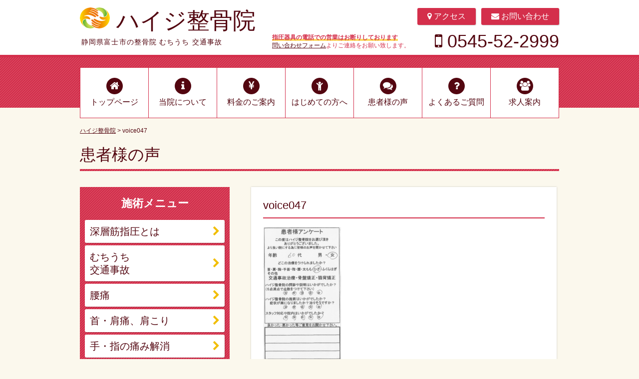

--- FILE ---
content_type: text/css
request_url: https://heidi-seikotsuin.com/wp-content/themes/heidi/style.css?ver=202101
body_size: 7033
content:
@charset "utf-8";

/*
Theme Name: heidi
Theme URI: http://heidi-seikotsuin.com/
Author: ハイジ整骨院
Author URI: http://heidi-seikotsuin.com/
Version: 2.0.0
*/

html {
    font-family: sans-serif;
    -ms-text-size-adjust: 100%;
    -webkit-text-size-adjust: 100%
}

body {
    margin: 0
}

article,
aside,
details,
figcaption,
figure,
footer,
header,
main,
nav,
section,
summary {
    display: block
}

audio,
canvas,
progress,
video {
    display: inline-block;
    vertical-align: baseline
}

audio:not([controls]) {
    display: none;
    height: 0
}

[hidden],
template {
    display: none
}

a {
    background: 0 0
}

a:active,
a:hover {
    outline: 0
}

abbr[title] {
    border-bottom: 1px dotted
}

b,
strong {
    font-weight: 700
}

dfn {
    font-style: italic
}

mark {
    background: #ff0;
    color: #000
}

sub,
sup {
    font-size: 75%;
    line-height: 0;
    position: relative;
    vertical-align: baseline
}

sup {
    top: -.5em
}

sub {
    bottom: -.25em
}

img {
    border: 0
}

svg:not(:root) {
    overflow: hidden
}

figure {
    margin: 0
}

hr {
    box-sizing: content-box;
    height: 0
}

pre {
    overflow: auto
}

code,
kbd,
pre,
samp {
    font-family: monospace, monospace;
    font-size: 1em
}

button,
input,
optgroup,
select,
textarea {
    color: inherit;
    font: inherit;
    margin: 0
}

button {
    overflow: visible
}

button,
select {
    text-transform: none
}

button,
html input[type="button"],
input[type="reset"],
input[type="submit"] {
    -webkit-appearance: button;
    cursor: pointer
}

button[disabled],
html input[disabled] {
    cursor: default
}

button::-moz-focus-inner,
input::-moz-focus-inner {
    border: 0;
    padding: 0
}

input {
    line-height: normal
}

input[type="checkbox"],
input[type="radio"] {
    box-sizing: border-box;
    padding: 0
}

input[type="number"]::-webkit-inner-spin-button,
input[type="number"]::-webkit-outer-spin-button {
    height: auto
}

input[type="search"] {
    -webkit-appearance: textfield;
    box-sizing: content-box
}

input[type="search"]::-webkit-search-cancel-button,
input[type="search"]::-webkit-search-decoration {
    -webkit-appearance: none
}

legend {
    border: 0;
    padding: 0
}

textarea {
    overflow: auto
}

optgroup {
    font-weight: 700
}

table {
    border-collapse: collapse;
    border-spacing: 0
}

td,
th {
    padding: 0
}

blockquote {
    margin: 0
}

*,
*::before,
*::after {
    box-sizing: border-box
}

html,
body,
button {
    -moz-osx-font-smoothing: grayscale;
    -webkit-font-smoothing: antialiased;
    font-smoothing: antialiased
}

body {
    font-size: 16px;
    line-height: 1.625em;
    font-weight: 300;
    color: #530610;
    position: relative
}

body::after {
    content: '';
    position: absolute;
    top: 0;
    left: 0;
    bottom: 0;
    right: 0;
    width: 100%;
    z-index: 9;
    display: none;
    background-image: -webkit-linear-gradient(top, rgba(0, 0, 0, .15)95%, rgba(0, 0, 0, .15)100%);
    background-image: linear-gradient(to bottom, rgba(0, 0, 0, .15)95%, rgba(0, 0, 0, .15)100%);
    background-size: 100% 26px
}

body.debug::after {
    display: block;
    pointer-events: none
}

pre {
    background: #f0f0f0;
    padding: 13px
}

.main-container {
    box-sizing: content-box;
    position: relative;
    padding-left: 5%;
    padding-right: 5%;
    margin-left: auto;
    margin-right: auto
}

.wp-pagenavi {
    margin-bottom: 50px;
}

@media only screen and (min-width:620px) {
    .main-container {
        padding-left: 4.8%;
        padding-right: 4.8%;
        max-width: 688px
    }
}

@media only screen and (min-width:800px) {
    .main-container {
        padding-left: 4.4%;
        padding-right: 4.4%;
        max-width: 864px
    }
}

.container {
    box-sizing: content-box;
    position: relative;
    padding-left: 5%;
    padding-right: 5%;
    margin-left: auto;
    margin-right: auto
}

@media only screen and (min-width:620px) {
    .container {
        padding-left: 4.8%;
        padding-right: 4.8%;
        max-width: 688px
    }
}

@media only screen and (min-width:800px) {
    .container {
        padding-left: 4.4%;
        padding-right: 4.4%;
        max-width: 864px
    }
}

@media only screen and (min-width:620px) {
    .container-medium {
        box-sizing: content-box;
        position: relative;
        padding-left: 5%;
        padding-right: 5%;
        margin-left: auto;
        margin-right: auto
    }
    @media only screen and (min-width:620px) {
        .container-medium {
            padding-left: 4.8%;
            padding-right: 4.8%;
            max-width: 688px
        }
    }
    @media only screen and (min-width:800px) {
        .container-medium {
            padding-left: 4.4%;
            padding-right: 4.4%;
            max-width: 864px
        }
    }
}

@media only screen and (max-width:619px) {
    .container-small {
        box-sizing: content-box;
        position: relative;
        padding-left: 5%;
        padding-right: 5%;
        margin-left: auto;
        margin-right: auto
    }
    @media only screen and (min-width:620px) {
        .container-small {
            padding-left: 4.8%;
            padding-right: 4.8%;
            max-width: 688px
        }
    }
    @media only screen and (min-width:800px) {
        .container-small {
            padding-left: 4.4%;
            padding-right: 4.4%;
            max-width: 864px
        }
    }
}

@media only screen and (min-width:800px) {
    .content {
        margin-right: 25.9%
    }
    .content pre {
        margin-right: -25.9%
    }
}

@media only screen and (min-width:620px) and (max-width:799px) {
    .g-medium--1 {
        float: left;
        margin-right: 4.5%;
        width: 30.3%
    }
    .g-medium--push-1 {
        margin-left: 34.8%
    }
    .g-medium--pull-1 {
        margin-right: 34.8%
    }
    .g-medium--2 {
        float: left;
        margin-right: 4.5%;
        width: 65.1%
    }
    .g-medium--push-2 {
        margin-left: 69.6%
    }
    .g-medium--pull-2 {
        margin-right: 69.6%
    }
    .g-medium--3 {
        float: left;
        width: 99.9%;
        margin-right: 0
    }
    .g-medium--full {
        float: left;
        margin-right: 0;
        width: 100%
    }
    .g--third {
        float: left;
        margin-right: 4.5%;
        width: 30.3%
    }
    .g--half,
    .g-medium--half {
        float: left;
        margin-right: 4.5%;
        width: 47.75%
    }
    .g-medium--last {
        margin-right: 0
    }
    .g-medium--last+.g-medium--half {
        clear: left
    }
    .g--pull-half {
        margin-right: 52.25%
    }
}

@media only screen and (min-width:800px) {
    .g-wide--1 {
        float: left;
        margin-right: 3.7%;
        width: 22.2%
    }
    .g-wide--push-1 {
        margin-left: 25.9%
    }
    .g-wide--pull-1 {
        margin-right: 25.9%
    }
    .g-wide--2 {
        float: left;
        margin-right: 3.7%;
        width: 48.1%
    }
    .g-wide--push-2 {
        margin-left: 51.8%
    }
    .g-wide--pull-2 {
        margin-right: 51.8%
    }
    .g-wide--3 {
        float: left;
        margin-right: 3.7%;
        width: 74%
    }
    .g-wide--push-3 {
        margin-left: 77.7%
    }
    .g-wide--pull-3 {
        margin-right: 77.7%
    }
    .g-wide--4 {
        float: left;
        width: 99.9%
    }
    .g-wide--4,
    .g-wide--last,
    .g-wide--full {
        margin-right: 0
    }
    .g-wide--full {
        float: left;
        width: 100%
    }
    .g--third {
        float: left;
        margin-right: 3.7%;
        width: 30.8%
    }
    .g--half,
    .g-wide--half {
        float: left;
        margin-right: 3.7%;
        width: 48.15%
    }
    .g--pull-half {
        margin-right: 51.85%
    }
}

.g--last {
    margin-right: 0
}

.g--centered {
    float: none;
    margin-left: auto;
    margin-right: auto
}

.grid-overlay {
    display: none;
    pointer-events: none
}

.debug .grid-overlay {
    box-sizing: content-box;
    padding-left: 5%;
    padding-right: 5%;
    margin-left: auto;
    margin-right: auto;
    position: absolute;
    top: 0;
    bottom: 0;
    left: 0;
    right: 0;
    height: 100%;
    display: block
}

@media only screen and (min-width:620px) {
    .debug .grid-overlay {
        padding-left: 4.8%;
        padding-right: 4.8%;
        max-width: 688px
    }
}

@media only screen and (min-width:800px) {
    .debug .grid-overlay {
        padding-left: 4.4%;
        padding-right: 4.4%;
        max-width: 864px
    }
}

.debug .grid-overlay [class*="g-"] {
    height: 100%;
    background-color: rgba(89, 89, 89, .2)
}

@media only screen and (min-width:620px) and (max-width:799px) {
    .debug .grid-overlay .g-wide--last {
        display: none
    }
}

@media only screen and (max-width:619px) {
    .debug .grid-overlay {
        display: none
    }
}

body,
html {
    width: 100%;
    height: 100%;
    margin: 0;
    padding: 0
}

body {
    position: relative;
    font-weight: 300;
    background: #FBF8ED;
    color: #530610;
    box-sizing: border-box;
    min-height: 100%
}

body.open {
    overflow: hidden
}

h1,
h2,
h3,
h4,
h5,
h6 {
    font-family: "Hiragino Maru Gothic ProN", Meiryo, sans-serif;
    font-weight: 400
}

.base,
ol,
p,
ul {
    font-size: 16px
}

a {
    color: #530610
}

a:hover {
    color: #D42F4B
}

img {
    max-width: 100%;
    height: auto
}

strong {
    background: -webkit-linear-gradient(transparent 70%, #fcda5f 70%);
    background: linear-gradient(transparent 70%, #fcda5f 70%)
}

table {
    border-spacing: 0;
    border-collapse: collapse;
    font-size: 12px;
    background: #FFF
}

.table {
    width: 100%;
    max-width: 100%;
    margin-bottom: 20px;
    vertical-align: middle
}

.table-bordered,
.table-bordered>tbody>tr>td,
.table-bordered>tbody>tr>th,
.table-bordered>tfoot>tr>td,
.table-bordered>tfoot>tr>th,
.table-bordered>thead>tr>td,
.table-bordered>thead>tr>th {
    border: 1px solid #ddd
}

.table>tbody>tr>td,
.table>tbody>tr>th,
.table>tfoot>tr>td,
.table>tfoot>tr>th,
.table>thead>tr>td,
.table>thead>tr>th {
    padding: 8px;
    line-height: 1.42857143;
    border-top: 1px solid #ddd
}

#share li {
    float: right;
    margin-left: 20px;
}

@media all and (min-width:600px) {
    .g-wide-half {
        width: 48%
    }
    .g-wide-half-left {
        float: left
    }
    .g-wide-half-right {
        float: right
    }
}

.large-only {
    display: none
}

.small-only {
    display: block
}

.radius {
    border-radius: 5px
}

.promote-layer {
    -webkit-backface-visibility: hidden;
    backface-visibility: hidden
}

.nav-arrow {
    display: inline-block;
    width: 44px;
    height: 44px;
    margin-top: 0;
    float: right;
    background: #D42F4B;
    color: #FFF;
    text-align: center;
    -webkit-transition: background-color .2s ease-out;
    transition: background-color .2s ease-out
}

.nav-arrow:hover {
    background: #dd5970
}

.btn {
    display: block;
    padding: 10px 0;
    margin-bottom: 20px;
    text-align: center;
    text-decoration: none;
    border-radius: 3px;
    box-shadow: 1px 1px 1px rgba(0, 0, 0, .2)
}

.btn-red {
    background: #D42F4B;
    color: #FFF;
    -webkit-transition: background-color .2s ease-out;
    transition: background-color .2s ease-out
}

.btn-red:hover {
    background: #dd5970;
    color: #FFF
}

.btn-yellow {
    background: #F1BE04;
    color: #FFF;
    font-weight: 700;
    -webkit-transition: background-color .2s ease-out;
    transition: background-color .2s ease-out
}

.btn-yellow:hover {
    color: #FFF;
    background: #fbc913
}

.btn-phone {
    background: #D42F4B;
    color: #fff;
    font-size: 1.75em;
    -webkit-transition: .2s ease-out;
    transition: .2s ease-out
}

.btn-phone:hover {
    background: #dd5970;
    color: #fff
}

.no-disc {
    list-style: none;
    padding: 0
}

.panel-container {
    clear: both;
    overflow: hidden
}

.panel {
    margin-bottom: 1em;
    overflow: hidden
}

.primary .panel h2 {
    margin: 0 0 10px;
    padding: 0;
    font-size: 16px;
    line-height: 1.3em;
    border: none
}

.panel a {
    display: block;
    padding: 10px;
    color: #530610;
    text-decoration: none;
    background: #fbedf0;
    border-radius: 5px;
    -webkit-transition: background-color .2s ease-out;
    transition: background-color .2s ease-out;
    overflow: hidden
}

.panel a:hover {
    background: #f3c3cb
}

.panel p {
    font-size: 14px;
    line-height: 1.3em;
    margin: 0
}

.panel .alignleft {
    max-width: 100px;
    height: auto
}

.baloon {
    text-align: center;
    background: #fbedf0;
    padding: 0 5px;
    border-radius: 5px
}

.baloon:after {
    display: block;
    font-family: FontAwesome;
    content: '\f0d7';
    color: #fbedf0;
    font-size: 40px;
    position: relative;
    bottom: -15px
}

.check {
    padding: 5px 10px;
    font-size: 14px;
    background: #fef7dc
}

.check li:before {
    font-family: FontAwesome;
    content: '\f046';
    padding-right: 5px
}

.check-large {
    font-size: 18px
}

.check-large li {
    padding: .3em 0
}

.circle {
    display: block;
    width: 40px;
    height: 40px;
    border-radius: 50%;
    background: #D42F4B;
    color: #FFF;
    font-weight: 700;
    font-style: italic;
    text-align: center;
    line-height: 40px;
    float: left;
    margin-right: .5em
}

.faq {
    display: block;
    text-decoration: none;
    margin: 0;
    padding: .8em;
    color: #530610;
    border-bottom: 1px dotted #fcdbdf
}

.faq:hover {
    color: #D42F4B;
    background: #fbedf0
}

.faq:before {
    font-family: FontAwesome;
    font-size: 24px;
    content: '\f059';
    padding-right: 5px
}

.big {
    font-size: 1.75em;
    font-weight: 700
}

.red {
    color: #D42F4B
}

.notice {
    background: #fbedf0;
    padding: 10px;
    font-size: 14px;
    color: #D42F4B
}

.alignleft {
    float: left;
    margin-right: 1em
}

.alignleft,
.alignright {
    display: inline;
    margin-bottom: .5em
}

.alignright {
    float: right;
    margin-left: 1em
}

.aligncenter {
    clear: both;
    display: block;
    margin: 0 auto 10px;
    text-align: center;
    max-width: 100%;
    height: auto
}

img.alignleft,
img.alignright {
    max-width: 50%;
    height: auto
}

.text-right {
    display: block;
    text-align: right;
    margin-bottom: 1em
}

.app-bar {
    display: block;
    width: 100%;
    position: fixed;
    top: 0;
    left: 0;
    background-color: #FFF;
    color: #530610;
    border-bottom: 2px solid #D42F4B;
    overflow: hidden;
    z-index: 11
}

.app-bar .logo {
    font-family: "Hiragino Maru Gothic ProN", Meiryo, sans-serif;
    font-size: 24px;
    margin: 0 auto;
    padding: 0 60px 0 0;
    color: #530610;
    text-align: center;
    float: none;
    max-width: none;
    font-weight: 400;
    display: initial;
}

.app-bar .logo a {
    text-decoration: none;
    color: inherit;
    font-weight: 400
}

.app-bar .logo img {
    display: block;
    margin: 5px auto;
    width: 28px;
    height: 20px
}

.app-bar button {
    color: #D42F4B;
    font-size: 22px
}

.jumbotron {
    width: 100%;
    height: 230px;
    margin-top: 62px;
    text-align: center;
    background: url(images/header-img.jpg) no-repeat center;
    background-size: auto 200px;
    border-bottom: 30px solid #D42F4B
}

.jumbotron-container {
    position: relative;
    margin: 0 auto;
    max-width: 300px
}

.jumbotron p.leadcopy {
    font-family: "Hiragino Maru Gothic ProN", Meiryo, sans-serif;
    padding-top: 10px;
    line-height: 1.5em;
    font-weight: 600;
    text-shadow: 0 0 5px #FFF, 0 0 5px #FFF, 0 0 5px #FFF, 0 0 5px #FFF;
    margin-bottom: 0;
}

.jumbotron p.maincopy {
    font-family: "Hiragino Maru Gothic ProN", Meiryo, sans-serif;
    font-size: 20px;
    color: #D42F4B;
    font-weight: bold;
    text-shadow: 0 0 5px #FFF, 0 0 5px #FFF, 0 0 5px #FFF, 0 0 5px #FFF;
    margin: 0;
    line-height: 1.2;
}

.jumbotron p.maincopy span {
    font-size: 40px;
}

.jumbotron p.maincopy span.big {
    font-size: 48px;
    margin: 5px 0;
}

.jumbotron a {
    display: block;
    text-decoration: none
}

.jumbotron ul {
    font-family: "Hiragino Maru Gothic ProN", Meiryo, sans-serif;
    display: block;
    width: 80px;
    height: 80px;
    position: absolute;
    top: 130px;
    margin: 0;
    padding: 12px 0;
    background: #fef7dc;
    overflow: hidden;
    border-radius: 50%;
    border: 2px solid #D42F4B;
    list-style: none;
    font-size: 12px;
    box-shadow: 0 0 0 2px #fef7dc;
    z-index: 10
}

.jumbotron .pr-center {
    left: 0;
    right: 0;
    margin: auto
}

.jumbotron .pr-right {
    right: 0
}

.jumbotron ul li {
    line-height: 1.5em
}

.navdrawer-container ul li a:before {
    font-family: FontAwesome;
    display: inline-block;
    font-size: 20px;
    color: #530610;
    width: 30px;
    height: 30px;
    text-align: center
}

.nav-home a:before {
    content: '\f015'
}

.nav-about a:before {
    content: '\f129'
}

.nav-price a:before {
    content: '\f157'
}

li.nav-price.sp-only a {
    height: auto;
}

.nav-first a:before {
    content: '\f1ae'
}

.nav-voice a:before {
    content: '\f086'
}

.nav-faq a:before {
    content: '\f128'
}

.nav-recruit a:before {
    content: '\f0c0'
}

.nav-contact a:before {
    content: '\f003'
}

.nav-access a:before {
    content: '\f041'
}

.nav-phone a:before {
    content: '\f10b'
}

.app-bar-container {
    display: -webkit-flex;
    display: -ms-flexbox;
    display: flex;
    width: 100%;
    height: 60px;
    position: relative;
    -webkit-flex-direction: row;
    -ms-flex-direction: row;
    flex-direction: row;
    margin: 0 auto
}

.app-bar button {
    width: 60px;
    height: 60px;
    background-image: none;
    background-color: transparent;
    border: none;
    padding: 0;
    display: inline-block;
    transition: background-color .2s ease-out;
	position: relative;
		z-index: 99999;
}

.app-bar button img {
    height: 24px;
    width: 24px
}

.menu span {
    font-size: 12px;
    display: block;
    text-align: center;
    line-height: 1em
}

.app-bar.open,
.app-bar.open~main,
.open .jumbotron {
    -webkit-transform: translate(250px, 0);
    transform: translate(250px, 0)
}

.app-bar-actions {
    display: -webkit-flex;
    display: -ms-flexbox;
    display: flex;
    -webkit-flex-direction: row;
    -ms-flex-direction: row;
    flex-direction: row;
    z-index: 2
}

.navdrawer-container {
    z-index: 1;
    position: fixed;
    top: 0;
    bottom: 0;
    width: 250px;
    height: 100%;
    background-color: #D42F4B;
    color: #FFF;
    -webkit-transform: translate(-250px, 0);
    transform: translate(-250px, 0);
    overflow-y: auto
}

.navdrawer-container.open {
    -webkit-transform: translate(0, 0);
    transform: translate(0, 0)
}

.app-bar,
.navdrawer-container.opened,
main {
    -webkit-transition: -webkit-transform .3s ease-out;
    transition: transform .3s ease-out
}

.navdrawer-container h4,
.navdrawer-container ul li a {
    font-family: "Hiragino Maru Gothic ProN", Meiryo, sans-serif;
    height: 61px;
    margin: 0;
    padding: 17px 20px;
    line-height: 1.4;
    font-size: 18px
}

.navdrawer-container h4 {
    background-color: #D42F4B;
    color: #FFF
}

.navdrawer-container ul {
    padding: 0;
    margin: 0;
    list-style-type: none
}

.navdrawer-container ul li a {
    display: block;
    text-decoration: none;
    color: #530610;
    -webkit-transition: background-color .2s ease-out;
    transition: background-color .2s ease-out;
    white-space: nowrap
}

.navdrawer-container ul li {
    padding: 0;
    margin: 1px 5px;
    background: #FFF
}

.navdrawer-container ul li::before {
    content: none
}

.navdrawer-container ul li a:focus {
    outline: 0
}

.breadcrumb {
    max-width: 960px;
    margin: 0 auto 1em;
    list-style: none;
    padding: 0;
    overflow: hidden
}

main {
    margin: 0 auto;
    padding: 80px 16px 0;
    min-height: 100%;
    overflow: hidden
}

.page-id-5 main {
    padding-top: 0
}

.page-title {
    margin: 0 0 1em;
    padding: 10px 0 20px;
    background: url(images/bg-stripe.gif) repeat-x;
    background-position: 0 52px;
    font-size: 1.3em
}

.totop {
    clear: both;
    display: block;
    width: 200px;
    margin: 2em auto 0;
    padding: .5em;
    text-align: center;
    background: #3b040b;
    color: #FFF;
    text-decoration: none;
    border-radius: 5px 5px 0 0;
    -webkit-transition: color .2s ease-out;
    transition: color .2s ease-out
}

.totop:hover {
    color: #F1BE04
}

.primary {
    margin-top: 2em
}

.primary section {
    background: #FFF;
    padding: 1em;
    margin-bottom: 3em;
    box-shadow: 0 0 3px rgba(0, 0, 0, .2);
    overflow: hidden
}

.primary .section-title {
    margin-top: 0;
    padding-bottom: .5em;
    font-size: 22px;
    border-bottom: 2px solid #D42F4B;
    line-height: 1.2em
}

.primary h2 {
    margin: 2.5em 0 1em;
    padding: .2em 0 .2em .5em;
    font-size: 18px;
    font-weight: 700;
    border-left: 4px solid #D42F4B
}

main h2[id] {
    padding-top: 100px;
    padding-left: 0;
    margin-top: -80px;
    display: inline-block;
    /* required for webkit browsers */
    vertical-align: top;
    border-left: none;
}

main h2[id]:before {
    content: '';
    border-left: 4px solid #D42F4B;
    padding: .2em 0 .2em .5em
}

.flow dl {
    clear: both;
    padding-top: 1em
}

.flow dt {
    font-weight: 700
}

.flow dd {
    padding-left: 48px;
    margin: 0 0 2em;
    padding-bottom: .5em;
    font-size: 14px;
    border-bottom: 1px dotted #f7d8dd;
    line-height: 1.2em
}

.about-gallery dt {
    font-weight: 700;
    text-align: center;
    color: #D42F4B;
    margin: .5em auto;
    width: 150px;
    display: block;
    border: 1px solid #D42F4B;
    border-radius: 3px
}

.about-gallery dd {
    margin: 0
}

.about-equipment .panel {
    border-bottom: 1px dotted #f7d8dd;
    padding: .5em 0 1em
}

.about-equipment .panel-last {
    border: none;
    padding-bottom: 0
}

.link-list a {
    text-decoration: none;
    display: block;
    padding: .5em 0;
    border-bottom: 1px dotted #f7d8dd;
    color: #530610
}

.link-list a:hover {
    color: #D42F4B
}

.page-id-41 .link-list a:before {
    font-family: FontAwesome;
    content: '\f016';
    padding: 0 .5em
}

.self-check {
    background: #E7F5F9;
    padding: 1em;
    margin-top: 2em;
    border-radius: 5px;
}

.self-check img {
    border-radius: 5px;
}

.self-check ul {
    font-size: 14px;
    padding-left: 1em
}

.self-check .label {
    display: inline-block;
    background: #0086AB;
    color: #fff;
    width: 26px;
    text-align: center;
    margin-right: 5px;
}

.self-check h2 {
    display: inline-block;
    border: none;
    margin: 0;
    padding: 0;
    font-size: 18px;
    background: #E7F5F9;
    color: #0086AB;
}

.self-check .panel {
    clear: both;
    background: rgba(255, 255, 255, .75);
    padding: 10px 1em 0;
    border-radius: 5px
}

.self-check .panel p {
    margin-bottom: 1em
}

.page-id-14 .primary table,
.page-id-26 .primary table,
.page-id-32 .primary table,
.page-id-1065 .primary table,
.page-id-1088 .primary table,
.page-id-1178 .primary table {
    font-size: 14px
}

.page-id-14 .primary table th,
.page-id-26 .primary table th,
.page-id-32 .primary table th,
.page-id-1065 .primary table th,
.page-id-1088 .primary table th,
.page-id-1178 .primary table th {
    background: #fef7dc;
    width: 8em
}

.course {
    background: #fbedf0;
    border-radius: 5px;
    text-align: center;
    margin-bottom: 1em;
    overflow: hidden;
}

.course h3 {
    font-size: 16px;
    font-weight: 700;
    margin: .5em 0
}

.course p {
    font-size: 14px;
    line-height: 1.5em
}

.required {
    color: #D42F4B;
    font-weight: 400;
    font-size: 12px
}

.contact-form th {
    display: block;
    margin-top: 1em;
    font-size: 16px;
    text-align: left
}

.contact-form tr {
    display: block
}

.contact-form input[type="text"],
textarea {
    width: 100%;
    font-size: 16px;
    padding: .5em;
    border: 1px solid #DDD
}

.contact-form input[type=submit] {
    margin-top: 1em;
    padding: .75em 2em;
    border-radius: 3px;
    border: 1px solid #D42F4B;
    background: #D42F4B;
    color: #FFF;
    font-weight: 700;
    box-shadow: 1px 1px 1px rgba(0, 0, 0, .2)
}

.contact-form input[type=submit]:hover {
    background: #dd5970
}

.wp-pagenavi a,
.wp-pagenavi span {
    display: inline-block;
    padding: .75em 1em;
    border: 1px solid #DDD;
    margin-right: 5px;
    text-decoration: none;
    -webkit-transition: .2s ease-out;
    transition: .2s ease-out
}

.wp-pagenavi .current {
    background: #530610;
    color: #FFF
}

.wp-pagenavi a:hover {
    border-color: #530610;
    background: #FFF
}

.secondary h1 {
    margin-top: 0;
    font-size: 22px;
    line-height: 2em;
    border-bottom: 2px solid #D42F4B
}

.secondary h1 a {
    text-decoration: none;
    color: #530610
}

.secondary h2 {
    font-size: 20px;
    border-bottom: 1px dotted #530610
}

.secondary p {
    font-size: 14px;
    line-height: 1.5em
}

.aside-menu {
    font-family: "Hiragino Maru Gothic ProN", Meiryo, sans-serif;
    background: url(images/bg-stripe.gif) #D42F4B;
    margin-bottom: 3em;
    padding: 0 10px;
    overflow: hidden
}

.aside-menu h1 {
    margin: .5em;
    color: #FFF;
    font-size: 22px;
    font-weight: 700;
    text-align: center;
    border-bottom: none
}

.aside-menu ul {
    padding: 0;
    margin: 10px 0;
    list-style: none
}

.aside-menu ul li {
    position: relative
}

.aside-menu ul li a {
    display: block;
    background: #FFF;
    margin-bottom: 5px;
    font-size: 20px;
    text-decoration: none;
    color: #530610;
    padding: 10px;
    border-radius: 3px;
    box-shadow: 1px 1px 1px rgba(0, 0, 0, .2)
}

.aside-menu ul li a:after {
    position: absolute;
    top: 50%;
    right: 10px;
    margin-top: -13px;
    font-family: FontAwesome;
    content: '\f054';
    color: #F1BE04;
    -webkit-transition: .2s ease-out;
    transition: .2s ease-out
}

.aside-menu ul li a:hover:after {
    color: #D42F4B
}

.aside-access,
.aside-contact {
    text-align: center
}

.aside-access {
    margin-bottom: 3em
}

.aside-contact .btn {
    font-size: 18px;
    margin-bottom: -5px
}

.aside-contact p,
.aside-contact table {
    text-align: center
}

.aside-contact th {
    max-width: 5.5em
}

.aside-phone {
    display: block;
    font-family: "Hiragino Maru Gothic ProN", Meiryo, sans-serif;
    text-align: center;
    text-decoration: none;
    color: #530610;
    font-size: 32px
}

.aside-link img {
    width: 49%;
    height: auto
}

footer {
    margin: 0 auto;
    padding: 0 16px 16px;
    background: #3b040b;
    color: #FFF;
    font-size: 12px
}

footer a {
    color: #FFF;
    text-decoration: none
}

footer a:hover {
    color: #FFF;
    text-decoration: underline
}

.nav-utility {
    text-align: center;
    overflow: hidden
}

.nav-utility a {
    display: inline-block;
    margin: 2em .5em 1em
}

.copyright {
    text-align: center;
    display: block
}

#share {
    overflow: hidden;
}

.pc-only {
    display: none;
}

@media all and (min-width:990px) {
    .sp-only {
        display: none;
    }
    .pc-only {
        display: block;
    }
    .large-only {
        display: block
    }
    .small-only {
        display: none
    }
    body {
        overflow-y: scroll
    }
    .app-bar {
        position: relative;
        border-bottom: 5px solid #D42F4B
    }
    .app-bar.open,
    .app-bar.open~main {
        -webkit-transform: translate(0, 0);
        transform: translate(0, 0)
    }
    .app-bar-container {
        display: block;
        height: 110px;
        max-width: 960px;
        box-sizing: border-box;
        background-color: #FFF
    }
    .app-bar .logo {
        margin: 0;
        padding-top: 15px;
        font-size: 46px;
        display: block;
        text-align: left
    }
    .app-bar .description {
        font-family: "Hiragino Maru Gothic ProN", Meiryo, sans-serif;
        margin: 1em 0;
        padding-left: 3px;
        font-size: 14px;
        letter-spacing: 1.1px
    }
    .app-bar-actions {
        float: right
    }
    .app-bar::after {
        content: ' ';
        display: block;
        height: 0;
        overflow: hidden;
        clear: both
    }
    button.menu {
        display: none
    }
    .app-bar .logo img {
        display: inline-block;
        margin: 0;
        width: 60px;
        height: auto
    }
    .large-only.phone a {
        font-family: "Hiragino Maru Gothic ProN", Meiryo, sans-serif;
        position: absolute;
        right: 0;
        top: 1.8em;
        text-decoration: none;
        color: #530610;
        font-size: 36px
    }
    .large-only.contact a {
        position: absolute;
        top: 1em;
        right: 0;
        padding: 4px 20px
    }
    .large-only.address a {
        position: absolute;
        top: 1em;
        padding: 4px 20px;
        right: 167px
    }
    .jumbotron {
        margin: 0 auto;
        background: url(images/header-img.jpg) no-repeat center;
        height: 400px;
        width: auto;
        text-align: center;
        overflow: hidden;
        border-bottom: none
    }
    .jumbotron-container {
        max-width: 700px;
        position: static
    }
    .jumbotron p.leadcopy {
        font-size: 28px
    }
    .jumbotron p.maincopy {
        font-size: 30px;
        line-height: 1;
    }
    .jumbotron p.maincopy span {
        font-size: 60px;
        line-height: 1.4em
    }
    .jumbotron p.maincopy span.big {
        font-size: 110px;
        margin: 0;
    }
    .jumbotron ul {
        width: 150px;
        height: 150px;
        top: 390px;
        padding: 25px 0;
        font-size: 22px;
        z-index: 10
    }
    .jumbotron ul li {
        letter-spacing: 4px;
        margin-left: 4px
    }
    .jumbotron .pr-right {
        right: 0;
        left: 0;
        margin-right: auto;
        margin-left: 60%
    }
    .jumbotron .pr-left {
        right: 0;
        left: 0;
        margin-left: auto;
        margin-right: 60%
    }
    .navdrawer-container ul li.nav-access,
    .navdrawer-container ul li.nav-contact,
    .navdrawer-container ul li.nav-phone {
        display: none
    }
    .navdrawer-container {
        position: relative;
        width: 100%;
        height: auto;
        margin-top: 0;
        -webkit-transform: translate(0, 0);
        transform: translate(0, 0);
        -webkit-transition: none;
        transition: none;
        overflow-y: auto;
        background: url(images/bg-nav.png) repeat-x
    }
    .navdrawer-container h4 {
        display: none
    }
    .navdrawer-container ul {
        display: -webkit-flex;
        display: -ms-flexbox;
        display: flex;
        max-width: 960px;
        position: relative;
        margin: 20px auto 0;
        -webkit-flex-direction: row;
        -ms-flex-direction: row;
        flex-direction: row;
        border-left: 1px solid #D42F4B
    }
    .home .navdrawer-container ul {
        margin: 50px auto 0
    }
    .page .navdrawer-container {
        background-position: 0 -30px
    }
    .navdrawer-container ul li {
        margin: 0;
        width: 159px;
        float: left;
        background: #D42F4B
    }
    .navdrawer-container ul li a {
        margin: 1px 0;
        padding: 20px 0;
        border-right: 1px solid #D42F4B;
        background: #FFF;
        text-align: center;
        font-size: 16px;
        width: 137px;
        height: 100px;
        overflow: hidden
    }
    .navdrawer-container ul li a:before {
        display: block;
        margin: 0 auto 5px;
        font-size: 20px;
        color: #FFF;
        background: #530610;
        border-radius: 50%;
        width: 33px;
        height: 33px;
        line-height: 33px;
        text-align: center
    }
    .navdrawer-container ul li a:hover {
        background-color: #fbedf0
    }
    .breadcrumb {
        margin-top: 1em;
        font-size: 12px
    }
    main {
        max-width: 960px;
        padding: 0;
        min-height: initial;
        overflow: hidden
    }
    .home main {
        margin-top: 3em
    }
    .primary,
    .totop {
        float: right
    }
    .page-title {
        font-size: 2em
    }
    .primary {
        width: 617px;
        margin-top: 0;
        padding-right: 5px
    }
    .primary section {
        padding: 1.5em
    }
    main h2[id] {
        margin: 2.5em 0 1em;
        padding: .2em 0 .2em .5em
    }
    .secondary {
        float: left;
        width: 300px
    }
    footer {
        font-size: 14px
    }
    .footer-container {
        max-width: 960px;
        margin: 0 auto
    }
}

@media all and (max-width:460px) {
    .price-table th,
    .price-table td {
        display: block;
        width: 100% !important;
    }
    .blog .alignright {
        display: block;
        float: none;
        margin: 0 auto;
    }
}

.balloon {
    background-color: rgba(59, 4, 11, 0.1);
    padding: 20px;
    position: relative;
    border-radius: 5px;
    margin-bottom: 20px;
}

.balloon:after {
    border-bottom: 12px solid rgba(59, 4, 11, 0.1);
    border-right: 12px solid transparent;
    border-left: 12px solid transparent;
    content: '';
    margin-left: -10px;
    position: absolute;
    top: -12px;
    left: 50px;
}

.voice-cat {
    margin-bottom: 40px;
}

.voice-cat select {
    width: 100%;
    font-size: 1pc;
    height: 50px;
}


--- FILE ---
content_type: application/javascript
request_url: https://heidi-seikotsuin.com/wp-content/themes/heidi/scripts/main.js
body_size: 725
content:
(function(){'use strict';var querySelector=document.querySelector.bind(document);var navdrawerContainer=querySelector('.navdrawer-container');var body=document.body;var appbarElement=querySelector('.app-bar');var menuBtn=querySelector('.menu');var main=querySelector('main');function closeMenu(){body.classList.remove('open');appbarElement.classList.remove('open');navdrawerContainer.classList.remove('open');}function toggleMenu(){body.classList.toggle('open');appbarElement.classList.toggle('open');navdrawerContainer.classList.toggle('open');navdrawerContainer.classList.add('opened');}main.addEventListener('click',closeMenu);menuBtn.addEventListener('click',toggleMenu);navdrawerContainer.addEventListener('click',function(event){if(event.target.nodeName==='A'||event.target.nodeName==='LI'){closeMenu();}});})();